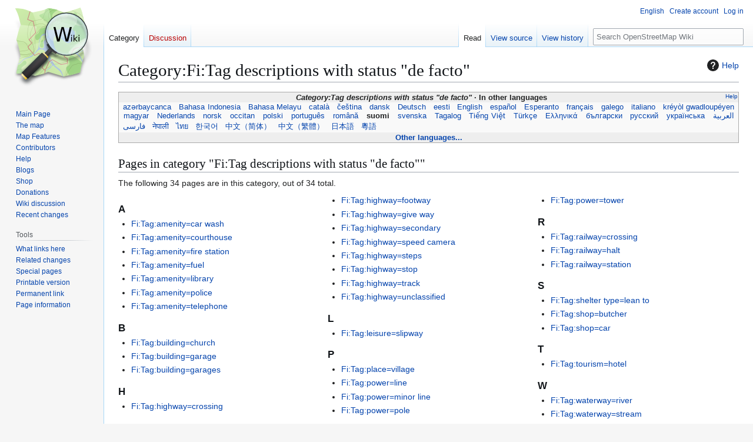

--- FILE ---
content_type: text/html; charset=UTF-8
request_url: https://wiki.openstreetmap.org/wiki/Category:Fi:Tag_descriptions_with_status_%22de_facto%22
body_size: 8147
content:
<!DOCTYPE html>
<html class="client-nojs" lang="en" dir="ltr">
<head>
<meta charset="UTF-8">
<title>Category:Fi:Tag descriptions with status "de facto" - OpenStreetMap Wiki</title>
<script>(function(){var className="client-js";var cookie=document.cookie.match(/(?:^|; )wikimwclientpreferences=([^;]+)/);if(cookie){cookie[1].split('%2C').forEach(function(pref){className=className.replace(new RegExp('(^| )'+pref.replace(/-clientpref-\w+$|[^\w-]+/g,'')+'-clientpref-\\w+( |$)'),'$1'+pref+'$2');});}document.documentElement.className=className;}());RLCONF={"wgBreakFrames":false,"wgSeparatorTransformTable":["",""],"wgDigitTransformTable":["",""],"wgDefaultDateFormat":"dmy","wgMonthNames":["","January","February","March","April","May","June","July","August","September","October","November","December"],"wgRequestId":"5cfd24c707f4af8d94184210","wgCanonicalNamespace":"Category","wgCanonicalSpecialPageName":false,"wgNamespaceNumber":14,"wgPageName":"Category:Fi:Tag_descriptions_with_status_\"de_facto\"","wgTitle":"Fi:Tag descriptions with status \"de facto\"","wgCurRevisionId":1429934,"wgRevisionId":1429934,"wgArticleId":161996,"wgIsArticle":true,"wgIsRedirect":false,"wgAction":"view","wgUserName":null,"wgUserGroups":["*"],"wgCategories":["Tag descriptions with status \"de facto\"/translations","Fi:Tag descriptions by status","Fi:Feature descriptions with status \"de facto\""],"wgPageViewLanguage":"en","wgPageContentLanguage":"en","wgPageContentModel":"wikitext","wgRelevantPageName":"Category:Fi:Tag_descriptions_with_status_\"de_facto\"","wgRelevantArticleId":161996,"wgIsProbablyEditable":false,"wgRelevantPageIsProbablyEditable":false,"wgRestrictionEdit":[],"wgRestrictionMove":[],"wgCiteReferencePreviewsActive":true,"wgMFDisplayWikibaseDescriptions":{"search":false,"watchlist":false,"tagline":false},"wgULSAcceptLanguageList":[],"wgVisualEditor":{"pageLanguageCode":"en","pageLanguageDir":"ltr","pageVariantFallbacks":"en"},"wgCheckUserClientHintsHeadersJsApi":["architecture","bitness","brands","fullVersionList","mobile","model","platform","platformVersion"],"wgULSPosition":"personal","wgULSisCompactLinksEnabled":true,"wgVector2022LanguageInHeader":false,"wgULSisLanguageSelectorEmpty":false,"wgEditSubmitButtonLabelPublish":false};
RLSTATE={"site.styles":"ready","user.styles":"ready","user":"ready","user.options":"loading","mediawiki.action.styles":"ready","mediawiki.helplink":"ready","skins.vector.styles.legacy":"ready","ext.OsmWikibase-all":"ready","ext.tmh.player.styles":"ready","codex-search-styles":"ready","ext.uls.pt":"ready","ext.visualEditor.desktopArticleTarget.noscript":"ready"};RLPAGEMODULES=["site","mediawiki.page.ready","skins.vector.legacy.js","ext.checkUser.clientHints","ext.gadget.taginfo","ext.gadget.dataitemlinks","ext.gadget.maps","ext.tmh.player","ext.uls.compactlinks","ext.uls.interface","ext.visualEditor.desktopArticleTarget.init","ext.visualEditor.targetLoader"];</script>
<script>(RLQ=window.RLQ||[]).push(function(){mw.loader.impl(function(){return["user.options@12s5i",function($,jQuery,require,module){mw.user.tokens.set({"patrolToken":"+\\","watchToken":"+\\","csrfToken":"+\\"});
}];});});</script>
<link rel="stylesheet" href="/w/load.php?lang=en&amp;modules=codex-search-styles%7Cext.OsmWikibase-all%7Cext.tmh.player.styles%7Cext.uls.pt%7Cext.visualEditor.desktopArticleTarget.noscript%7Cmediawiki.action.styles%7Cmediawiki.helplink%7Cskins.vector.styles.legacy&amp;only=styles&amp;skin=vector">
<script async="" src="/w/load.php?lang=en&amp;modules=startup&amp;only=scripts&amp;raw=1&amp;skin=vector"></script>
<meta name="ResourceLoaderDynamicStyles" content="">
<link rel="stylesheet" href="/w/load.php?lang=en&amp;modules=site.styles&amp;only=styles&amp;skin=vector">
<noscript><link rel="stylesheet" href="/w/load.php?lang=en&amp;modules=noscript&amp;only=styles&amp;skin=vector"></noscript>
<meta name="generator" content="MediaWiki 1.43.6">
<meta name="robots" content="max-image-preview:standard">
<meta name="format-detection" content="telephone=no">
<meta name="viewport" content="width=1120">
<link rel="search" type="application/opensearchdescription+xml" href="/w/rest.php/v1/search" title="OpenStreetMap Wiki (en)">
<link rel="EditURI" type="application/rsd+xml" href="//wiki.openstreetmap.org/w/api.php?action=rsd">
<link rel="license" href="/wiki/Wiki_content_license">
<link rel="alternate" type="application/atom+xml" title="OpenStreetMap Wiki Atom feed" href="/w/index.php?title=Special:RecentChanges&amp;feed=atom">
</head>
<body class="skin-vector-legacy mediawiki ltr sitedir-ltr mw-hide-empty-elt ns-14 ns-subject page-Category_Fi_Tag_descriptions_with_status_de_facto rootpage-Category_Fi_Tag_descriptions_with_status_de_facto skin-vector action-view"><div id="mw-page-base" class="noprint"></div>
<div id="mw-head-base" class="noprint"></div>
<div id="content" class="mw-body" role="main">
	<a id="top"></a>
	<div id="siteNotice"></div>
	<div class="mw-indicators">
	<div id="mw-indicator-mw-helplink" class="mw-indicator"><a href="https://www.mediawiki.org/wiki/Special:MyLanguage/Help:Categories" target="_blank" class="mw-helplink"><span class="mw-helplink-icon"></span>Help</a></div>
	</div>
	<h1 id="firstHeading" class="firstHeading mw-first-heading"><span class="mw-page-title-namespace">Category</span><span class="mw-page-title-separator">:</span><span class="mw-page-title-main">Fi:Tag descriptions with status "de facto"</span></h1>
	<div id="bodyContent" class="vector-body">
		<div id="siteSub" class="noprint">From OpenStreetMap Wiki</div>
		<div id="contentSub"><div id="mw-content-subtitle"></div></div>
		<div id="contentSub2"></div>
		
		<div id="jump-to-nav"></div>
		<a class="mw-jump-link" href="#mw-head">Jump to navigation</a>
		<a class="mw-jump-link" href="#searchInput">Jump to search</a>
		<div id="mw-content-text" class="mw-body-content"><div class="mw-content-ltr mw-parser-output" lang="en" dir="ltr"><style data-mw-deduplicate="TemplateStyles:r2846368">.mw-parser-output .LanguageBar{margin:0;background:#f9f9f9;border:none;padding:0.5em;font-size:95%;line-height:normal;text-align:justify}.mw-parser-output .LanguageBar-header{background:#eeeeee}.mw-parser-output .LanguageBar-footer{background:#eeeeee}@media screen{html.skin-theme-clientpref-night .mw-parser-output .LanguageBar{background-color:#090909}html.skin-theme-clientpref-night .mw-parser-output .LanguageBar-header{background-color:#333333}html.skin-theme-clientpref-night .mw-parser-output .LanguageBar-footer{background-color:#333333}}@media screen and (prefers-color-scheme:dark){html.skin-theme-clientpref-os .mw-parser-output .LanguageBar{background-color:#090909}html.skin-theme-clientpref-os .mw-parser-output .LanguageBar-header{background-color:#333333}html.skin-theme-clientpref-os .mw-parser-output .LanguageBar-footer{background-color:#333333}}</style><div class="languages noprint navigation-not-searchable" style="clear:both;font-size:95%;line-height:normal;margin:2px 0;border:1px solid #AAA" dir="ltr">
<div class="LanguageBar-header" style="padding:1px">
<div class="hlist" style="float:right;margin-left:.25em;font-weight:normal;font-size:x-small">
<ul><li><a href="/wiki/Wiki_Translation" title="Wiki Translation">Help</a></li></ul>
</div>
<div class="hlist" style="font-weight:bold;max-height:10000000px;text-align:center">
<ul><li><bdi style="font-style:italic">Category:Tag descriptions with status "de facto"</bdi></li>
<li>In other languages</li></ul>
</div>
</div>
<div id="Languages" class="LanguageBar" data-vector-language-button-label="$1 languages" style="max-height:10000000px;padding:0 .25em">
<div class="hlist hlist-with-seps"><li><span dir="auto" lang="af"><a href="/w/index.php?title=Category:Af:Tag_descriptions_with_status_%22de_facto%22&amp;action=edit&amp;redlink=1" class="new" title="Category:Af:Tag descriptions with status &quot;de facto&quot; (page does not exist)">&#160;Afrikaans&#160;</a></span></li>
<li><span dir="auto" lang="ast"><a href="/w/index.php?title=Category:Ast:Tag_descriptions_with_status_%22de_facto%22&amp;action=edit&amp;redlink=1" class="new" title="Category:Ast:Tag descriptions with status &quot;de facto&quot; (page does not exist)">&#160;asturianu&#160;</a></span></li>
<li><span dir="auto" lang="az"><a href="/wiki/Category:Az:Tag_descriptions_with_status_%22de_facto%22" title="Category:Az:Tag descriptions with status &quot;de facto&quot;">&#160;azərbaycanca&#160;</a></span></li>
<li><span dir="auto" lang="id"><a href="/wiki/Category:Id:Tag_descriptions_with_status_%22de_facto%22" title="Category:Id:Tag descriptions with status &quot;de facto&quot;">&#160;Bahasa Indonesia&#160;</a></span></li>
<li><span dir="auto" lang="ms"><a href="/wiki/Category:Ms:Tag_descriptions_with_status_%22de_facto%22" title="Category:Ms:Tag descriptions with status &quot;de facto&quot;">&#160;Bahasa Melayu&#160;</a></span></li>
<li><span dir="auto" lang="bs"><a href="/w/index.php?title=Category:Bs:Tag_descriptions_with_status_%22de_facto%22&amp;action=edit&amp;redlink=1" class="new" title="Category:Bs:Tag descriptions with status &quot;de facto&quot; (page does not exist)">&#160;bosanski&#160;</a></span></li>
<li><span dir="auto" lang="br"><a href="/w/index.php?title=Category:Br:Tag_descriptions_with_status_%22de_facto%22&amp;action=edit&amp;redlink=1" class="new" title="Category:Br:Tag descriptions with status &quot;de facto&quot; (page does not exist)">&#160;brezhoneg&#160;</a></span></li>
<li><span dir="auto" lang="ca"><a href="/wiki/Category:Ca:Tag_descriptions_with_status_%22de_facto%22" class="mw-redirect" title="Category:Ca:Tag descriptions with status &quot;de facto&quot;">&#160;català&#160;</a></span></li>
<li><span dir="auto" lang="cs"><a href="/wiki/Category:Cs:Tag_descriptions_with_status_%22de_facto%22" class="mw-redirect" title="Category:Cs:Tag descriptions with status &quot;de facto&quot;">&#160;čeština&#160;</a></span></li>
<li><span dir="auto" lang="cnr"><a href="/w/index.php?title=Category:Cnr:Tag_descriptions_with_status_%22de_facto%22&amp;action=edit&amp;redlink=1" class="new" title="Category:Cnr:Tag descriptions with status &quot;de facto&quot; (page does not exist)">&#160;Crnogorski&#160;</a></span></li>
<li><span dir="auto" lang="da"><a href="/wiki/Category:Da:Tag_descriptions_with_status_%22de_facto%22" title="Category:Da:Tag descriptions with status &quot;de facto&quot;">&#160;dansk&#160;</a></span></li>
<li><span dir="auto" lang="de"><a href="/wiki/Category:DE:Tag_descriptions_with_status_%22de_facto%22" class="mw-redirect" title="Category:DE:Tag descriptions with status &quot;de facto&quot;">&#160;Deutsch&#160;</a></span></li>
<li><span dir="auto" lang="et"><a href="/wiki/Category:Et:Tag_descriptions_with_status_%22de_facto%22" title="Category:Et:Tag descriptions with status &quot;de facto&quot;">&#160;eesti&#160;</a></span></li>
<li><span dir="auto" lang="en"><a href="/wiki/Category:Tag_descriptions_with_status_%22de_facto%22" title="Category:Tag descriptions with status &quot;de facto&quot;">&#160;English&#160;</a></span></li>
<li><span dir="auto" lang="es"><a href="/wiki/Category:ES:Tag_descriptions_with_status_%22de_facto%22" class="mw-redirect" title="Category:ES:Tag descriptions with status &quot;de facto&quot;">&#160;español&#160;</a></span></li>
<li><span dir="auto" lang="eo"><a href="/wiki/Category:Eo:Tag_descriptions_with_status_%22de_facto%22" title="Category:Eo:Tag descriptions with status &quot;de facto&quot;">&#160;Esperanto&#160;</a></span></li>
<li><span dir="auto" lang="eu"><a href="/w/index.php?title=Category:Eu:Tag_descriptions_with_status_%22de_facto%22&amp;action=edit&amp;redlink=1" class="new" title="Category:Eu:Tag descriptions with status &quot;de facto&quot; (page does not exist)">&#160;euskara&#160;</a></span></li>
<li><span dir="auto" lang="fr"><a href="/wiki/Category:FR:Tag_descriptions_with_status_%22de_facto%22" class="mw-redirect" title="Category:FR:Tag descriptions with status &quot;de facto&quot;">&#160;français&#160;</a></span></li>
<li><span dir="auto" lang="fy"><a href="/w/index.php?title=Category:Fy:Tag_descriptions_with_status_%22de_facto%22&amp;action=edit&amp;redlink=1" class="new" title="Category:Fy:Tag descriptions with status &quot;de facto&quot; (page does not exist)">&#160;Frysk&#160;</a></span></li>
<li><span dir="auto" lang="gd"><a href="/w/index.php?title=Category:Gd:Tag_descriptions_with_status_%22de_facto%22&amp;action=edit&amp;redlink=1" class="new" title="Category:Gd:Tag descriptions with status &quot;de facto&quot; (page does not exist)">&#160;Gàidhlig&#160;</a></span></li>
<li><span dir="auto" lang="gl"><a href="/wiki/Category:Gl:Tag_descriptions_with_status_%22de_facto%22" title="Category:Gl:Tag descriptions with status &quot;de facto&quot;">&#160;galego&#160;</a></span></li>
<li><span dir="auto" lang="hr"><a href="/w/index.php?title=Category:Hr:Tag_descriptions_with_status_%22de_facto%22&amp;action=edit&amp;redlink=1" class="new" title="Category:Hr:Tag descriptions with status &quot;de facto&quot; (page does not exist)">&#160;hrvatski&#160;</a></span></li>
<li><span dir="auto" lang="io"><a href="/w/index.php?title=Category:Io:Tag_descriptions_with_status_%22de_facto%22&amp;action=edit&amp;redlink=1" class="new" title="Category:Io:Tag descriptions with status &quot;de facto&quot; (page does not exist)">&#160;Ido&#160;</a></span></li>
<li><span dir="auto" lang="ia"><a href="/w/index.php?title=Category:Ia:Tag_descriptions_with_status_%22de_facto%22&amp;action=edit&amp;redlink=1" class="new" title="Category:Ia:Tag descriptions with status &quot;de facto&quot; (page does not exist)">&#160;interlingua&#160;</a></span></li>
<li><span dir="auto" lang="is"><a href="/w/index.php?title=Category:Is:Tag_descriptions_with_status_%22de_facto%22&amp;action=edit&amp;redlink=1" class="new" title="Category:Is:Tag descriptions with status &quot;de facto&quot; (page does not exist)">&#160;íslenska&#160;</a></span></li>
<li><span dir="auto" lang="it"><a href="/wiki/Category:IT:Tag_descriptions_with_status_%22de_facto%22" title="Category:IT:Tag descriptions with status &quot;de facto&quot;">&#160;italiano&#160;</a></span></li>
<li><span dir="auto" lang="ht"><a href="/w/index.php?title=Category:Ht:Tag_descriptions_with_status_%22de_facto%22&amp;action=edit&amp;redlink=1" class="new" title="Category:Ht:Tag descriptions with status &quot;de facto&quot; (page does not exist)">&#160;Kreyòl ayisyen&#160;</a></span></li>
<li><span dir="auto" lang="gcf"><a href="/wiki/Category:Gcf:Tag_descriptions_with_status_%22de_facto%22" title="Category:Gcf:Tag descriptions with status &quot;de facto&quot;">&#160;kréyòl gwadloupéyen&#160;</a></span></li>
<li><span dir="auto" lang="ku"><a href="/w/index.php?title=Category:Ku:Tag_descriptions_with_status_%22de_facto%22&amp;action=edit&amp;redlink=1" class="new" title="Category:Ku:Tag descriptions with status &quot;de facto&quot; (page does not exist)">&#160;kurdî&#160;</a></span></li>
<li><span dir="auto" lang="lv"><a href="/w/index.php?title=Category:Lv:Tag_descriptions_with_status_%22de_facto%22&amp;action=edit&amp;redlink=1" class="new" title="Category:Lv:Tag descriptions with status &quot;de facto&quot; (page does not exist)">&#160;latviešu&#160;</a></span></li>
<li><span dir="auto" lang="lb"><a href="/w/index.php?title=Category:Lb:Tag_descriptions_with_status_%22de_facto%22&amp;action=edit&amp;redlink=1" class="new" title="Category:Lb:Tag descriptions with status &quot;de facto&quot; (page does not exist)">&#160;Lëtzebuergesch&#160;</a></span></li>
<li><span dir="auto" lang="lt"><a href="/w/index.php?title=Category:Lt:Tag_descriptions_with_status_%22de_facto%22&amp;action=edit&amp;redlink=1" class="new" title="Category:Lt:Tag descriptions with status &quot;de facto&quot; (page does not exist)">&#160;lietuvių&#160;</a></span></li>
<li><span dir="auto" lang="hu"><a href="/wiki/Category:Hu:Tag_descriptions_with_status_%22de_facto%22" title="Category:Hu:Tag descriptions with status &quot;de facto&quot;">&#160;magyar&#160;</a></span></li>
<li><span dir="auto" lang="nl"><a href="/wiki/Category:NL:Tag_descriptions_with_status_%22de_facto%22" title="Category:NL:Tag descriptions with status &quot;de facto&quot;">&#160;Nederlands&#160;</a></span></li>
<li><span dir="auto" lang="no"><a href="/wiki/Category:No:Tag_descriptions_with_status_%22de_facto%22" title="Category:No:Tag descriptions with status &quot;de facto&quot;">&#160;norsk&#160;</a></span></li>
<li><span dir="auto" lang="nn"><a href="/w/index.php?title=Category:Nn:Tag_descriptions_with_status_%22de_facto%22&amp;action=edit&amp;redlink=1" class="new" title="Category:Nn:Tag descriptions with status &quot;de facto&quot; (page does not exist)">&#160;norsk nynorsk&#160;</a></span></li>
<li><span dir="auto" lang="oc"><a href="/wiki/Category:Oc:Tag_descriptions_with_status_%22de_facto%22" title="Category:Oc:Tag descriptions with status &quot;de facto&quot;">&#160;occitan&#160;</a></span></li>
<li><span dir="auto" lang="pl"><a href="/wiki/Category:Pl:Tag_descriptions_with_status_%22de_facto%22" class="mw-redirect" title="Category:Pl:Tag descriptions with status &quot;de facto&quot;">&#160;polski&#160;</a></span></li>
<li><span dir="auto" lang="pt"><a href="/wiki/Category:Pt:Tag_descriptions_with_status_%22de_facto%22" title="Category:Pt:Tag descriptions with status &quot;de facto&quot;">&#160;português&#160;</a></span></li>
<li><span dir="auto" lang="ro"><a href="/wiki/Category:Ro:Tag_descriptions_with_status_%22de_facto%22" title="Category:Ro:Tag descriptions with status &quot;de facto&quot;">&#160;română&#160;</a></span></li>
<li><span dir="auto" lang="sc"><a href="/w/index.php?title=Category:Sc:Tag_descriptions_with_status_%22de_facto%22&amp;action=edit&amp;redlink=1" class="new" title="Category:Sc:Tag descriptions with status &quot;de facto&quot; (page does not exist)">&#160;sardu&#160;</a></span></li>
<li><span dir="auto" lang="sq"><a href="/w/index.php?title=Category:Sq:Tag_descriptions_with_status_%22de_facto%22&amp;action=edit&amp;redlink=1" class="new" title="Category:Sq:Tag descriptions with status &quot;de facto&quot; (page does not exist)">&#160;shqip&#160;</a></span></li>
<li><span dir="auto" lang="sk"><a href="/w/index.php?title=Category:Sk:Tag_descriptions_with_status_%22de_facto%22&amp;action=edit&amp;redlink=1" class="new" title="Category:Sk:Tag descriptions with status &quot;de facto&quot; (page does not exist)">&#160;slovenčina&#160;</a></span></li>
<li><span dir="auto" lang="sl"><a href="/w/index.php?title=Category:Sl:Tag_descriptions_with_status_%22de_facto%22&amp;action=edit&amp;redlink=1" class="new" title="Category:Sl:Tag descriptions with status &quot;de facto&quot; (page does not exist)">&#160;slovenščina&#160;</a></span></li>
<li><span dir="auto" lang="sr-latn"><a href="/w/index.php?title=Category:Sr-latn:Tag_descriptions_with_status_%22de_facto%22&amp;action=edit&amp;redlink=1" class="new" title="Category:Sr-latn:Tag descriptions with status &quot;de facto&quot; (page does not exist)">&#160;srpski (latinica)&#160;</a></span></li>
<li><span dir="auto" lang="fi"><a class="mw-selflink selflink">&#160;suomi&#160;</a></span></li>
<li><span dir="auto" lang="sv"><a href="/wiki/Category:Sv:Tag_descriptions_with_status_%22de_facto%22" title="Category:Sv:Tag descriptions with status &quot;de facto&quot;">&#160;svenska&#160;</a></span></li>
<li><span dir="auto" lang="tl"><a href="/wiki/Category:Tl:Tag_descriptions_with_status_%22de_facto%22" title="Category:Tl:Tag descriptions with status &quot;de facto&quot;">&#160;Tagalog&#160;</a></span></li>
<li><span dir="auto" lang="vi"><a href="/wiki/Category:Vi:Tag_descriptions_with_status_%22de_facto%22" title="Category:Vi:Tag descriptions with status &quot;de facto&quot;">&#160;Tiếng Việt&#160;</a></span></li>
<li><span dir="auto" lang="tr"><a href="/wiki/Category:Tr:Tag_descriptions_with_status_%22de_facto%22" title="Category:Tr:Tag descriptions with status &quot;de facto&quot;">&#160;Türkçe&#160;</a></span></li>
<li><span dir="auto" lang="diq"><a href="/w/index.php?title=Category:Diq:Tag_descriptions_with_status_%22de_facto%22&amp;action=edit&amp;redlink=1" class="new" title="Category:Diq:Tag descriptions with status &quot;de facto&quot; (page does not exist)">&#160;Zazaki&#160;</a></span></li>
<li><span dir="auto" lang="el"><a href="/wiki/Category:El:Tag_descriptions_with_status_%22de_facto%22" class="mw-redirect" title="Category:El:Tag descriptions with status &quot;de facto&quot;">&#160;Ελληνικά&#160;</a></span></li>
<li><span dir="auto" lang="be"><a href="/w/index.php?title=Category:Be:Tag_descriptions_with_status_%22de_facto%22&amp;action=edit&amp;redlink=1" class="new" title="Category:Be:Tag descriptions with status &quot;de facto&quot; (page does not exist)">&#160;беларуская&#160;</a></span></li>
<li><span dir="auto" lang="bg"><a href="/wiki/Category:Bg:Tag_descriptions_with_status_%22de_facto%22" title="Category:Bg:Tag descriptions with status &quot;de facto&quot;">&#160;български&#160;</a></span></li>
<li><span dir="auto" lang="mk"><a href="/w/index.php?title=Category:Mk:Tag_descriptions_with_status_%22de_facto%22&amp;action=edit&amp;redlink=1" class="new" title="Category:Mk:Tag descriptions with status &quot;de facto&quot; (page does not exist)">&#160;македонски&#160;</a></span></li>
<li><span dir="auto" lang="mn"><a href="/w/index.php?title=Category:Mn:Tag_descriptions_with_status_%22de_facto%22&amp;action=edit&amp;redlink=1" class="new" title="Category:Mn:Tag descriptions with status &quot;de facto&quot; (page does not exist)">&#160;монгол&#160;</a></span></li>
<li><span dir="auto" lang="ru"><a href="/wiki/Category:RU:Tag_descriptions_with_status_%22de_facto%22" class="mw-redirect" title="Category:RU:Tag descriptions with status &quot;de facto&quot;">&#160;русский&#160;</a></span></li>
<li><span dir="auto" lang="sr"><a href="/w/index.php?title=Category:Sr:Tag_descriptions_with_status_%22de_facto%22&amp;action=edit&amp;redlink=1" class="new" title="Category:Sr:Tag descriptions with status &quot;de facto&quot; (page does not exist)">&#160;српски / srpski&#160;</a></span></li>
<li><span dir="auto" lang="uk"><a href="/wiki/Category:Uk:Tag_descriptions_with_status_%22de_facto%22" title="Category:Uk:Tag descriptions with status &quot;de facto&quot;">&#160;українська&#160;</a></span></li>
<li><span dir="auto" lang="hy"><a href="/w/index.php?title=Category:Hy:Tag_descriptions_with_status_%22de_facto%22&amp;action=edit&amp;redlink=1" class="new" title="Category:Hy:Tag descriptions with status &quot;de facto&quot; (page does not exist)">&#160;հայերեն&#160;</a></span></li>
<li><span dir="auto" lang="he"><a href="/w/index.php?title=Category:He:Tag_descriptions_with_status_%22de_facto%22&amp;action=edit&amp;redlink=1" class="new" title="Category:He:Tag descriptions with status &quot;de facto&quot; (page does not exist)">&#160;עברית&#160;</a></span></li>
<li><span dir="auto" lang="ar"><a href="/wiki/Category:Ar:Tag_descriptions_with_status_%22de_facto%22" title="Category:Ar:Tag descriptions with status &quot;de facto&quot;">&#160;العربية&#160;</a></span></li>
<li><span dir="auto" lang="skr"><a href="/w/index.php?title=Category:Skr:Tag_descriptions_with_status_%22de_facto%22&amp;action=edit&amp;redlink=1" class="new" title="Category:Skr:Tag descriptions with status &quot;de facto&quot; (page does not exist)">&#160;سرائیکی&#160;</a></span></li>
<li><span dir="auto" lang="fa"><a href="/wiki/Category:Fa:Tag_descriptions_with_status_%22de_facto%22" title="Category:Fa:Tag descriptions with status &quot;de facto&quot;">&#160;فارسی&#160;</a></span></li>
<li><span dir="auto" lang="pnb"><a href="/w/index.php?title=Category:Pnb:Tag_descriptions_with_status_%22de_facto%22&amp;action=edit&amp;redlink=1" class="new" title="Category:Pnb:Tag descriptions with status &quot;de facto&quot; (page does not exist)">&#160;پنجابی&#160;</a></span></li>
<li><span dir="auto" lang="ps"><a href="/w/index.php?title=Category:Ps:Tag_descriptions_with_status_%22de_facto%22&amp;action=edit&amp;redlink=1" class="new" title="Category:Ps:Tag descriptions with status &quot;de facto&quot; (page does not exist)">&#160;پښتو&#160;</a></span></li>
<li><span dir="auto" lang="ne"><a href="/wiki/Category:Ne:Tag_descriptions_with_status_%22de_facto%22" title="Category:Ne:Tag descriptions with status &quot;de facto&quot;">&#160;नेपाली&#160;</a></span></li>
<li><span dir="auto" lang="mr"><a href="/w/index.php?title=Category:Mr:Tag_descriptions_with_status_%22de_facto%22&amp;action=edit&amp;redlink=1" class="new" title="Category:Mr:Tag descriptions with status &quot;de facto&quot; (page does not exist)">&#160;मराठी&#160;</a></span></li>
<li><span dir="auto" lang="hi"><a href="/w/index.php?title=Category:Hi:Tag_descriptions_with_status_%22de_facto%22&amp;action=edit&amp;redlink=1" class="new" title="Category:Hi:Tag descriptions with status &quot;de facto&quot; (page does not exist)">&#160;हिन्दी&#160;</a></span></li>
<li><span dir="auto" lang="bn"><a href="/w/index.php?title=Category:Bn:Tag_descriptions_with_status_%22de_facto%22&amp;action=edit&amp;redlink=1" class="new" title="Category:Bn:Tag descriptions with status &quot;de facto&quot; (page does not exist)">&#160;বাংলা&#160;</a></span></li>
<li><span dir="auto" lang="pa"><a href="/w/index.php?title=Category:Pa:Tag_descriptions_with_status_%22de_facto%22&amp;action=edit&amp;redlink=1" class="new" title="Category:Pa:Tag descriptions with status &quot;de facto&quot; (page does not exist)">&#160;ਪੰਜਾਬੀ&#160;</a></span></li>
<li><span dir="auto" lang="ta"><a href="/w/index.php?title=Category:Ta:Tag_descriptions_with_status_%22de_facto%22&amp;action=edit&amp;redlink=1" class="new" title="Category:Ta:Tag descriptions with status &quot;de facto&quot; (page does not exist)">&#160;தமிழ்&#160;</a></span></li>
<li><span dir="auto" lang="ml"><a href="/w/index.php?title=Category:Ml:Tag_descriptions_with_status_%22de_facto%22&amp;action=edit&amp;redlink=1" class="new" title="Category:Ml:Tag descriptions with status &quot;de facto&quot; (page does not exist)">&#160;മലയാളം&#160;</a></span></li>
<li><span dir="auto" lang="si"><a href="/w/index.php?title=Category:Si:Tag_descriptions_with_status_%22de_facto%22&amp;action=edit&amp;redlink=1" class="new" title="Category:Si:Tag descriptions with status &quot;de facto&quot; (page does not exist)">&#160;සිංහල&#160;</a></span></li>
<li><span dir="auto" lang="th"><a href="/wiki/Category:Th:Tag_descriptions_with_status_%22de_facto%22" title="Category:Th:Tag descriptions with status &quot;de facto&quot;">&#160;ไทย&#160;</a></span></li>
<li><span dir="auto" lang="my"><a href="/w/index.php?title=Category:My:Tag_descriptions_with_status_%22de_facto%22&amp;action=edit&amp;redlink=1" class="new" title="Category:My:Tag descriptions with status &quot;de facto&quot; (page does not exist)">&#160;မြန်မာဘာသာ&#160;</a></span></li>
<li><span dir="auto" lang="ko"><a href="/wiki/Category:Ko:Tag_descriptions_with_status_%22de_facto%22" class="mw-redirect" title="Category:Ko:Tag descriptions with status &quot;de facto&quot;">&#160;한국어&#160;</a></span></li>
<li><span dir="auto" lang="ka"><a href="/w/index.php?title=Category:Ka:Tag_descriptions_with_status_%22de_facto%22&amp;action=edit&amp;redlink=1" class="new" title="Category:Ka:Tag descriptions with status &quot;de facto&quot; (page does not exist)">&#160;ქართული&#160;</a></span></li>
<li><span dir="auto" lang="tzm"><a href="/w/index.php?title=Category:Tzm:Tag_descriptions_with_status_%22de_facto%22&amp;action=edit&amp;redlink=1" class="new" title="Category:Tzm:Tag descriptions with status &quot;de facto&quot; (page does not exist)">&#160;ⵜⴰⵎⴰⵣⵉⵖⵜ&#160;</a></span></li>
<li><span dir="auto" lang="zh-hans"><a href="/wiki/Category:Zh-hans:Tag_descriptions_with_status_%22de_facto%22" title="Category:Zh-hans:Tag descriptions with status &quot;de facto&quot;">&#160;中文（简体）&#160;</a></span></li>
<li><span dir="auto" lang="zh-hant"><a href="/wiki/Category:Zh-hant:Tag_descriptions_with_status_%22de_facto%22" title="Category:Zh-hant:Tag descriptions with status &quot;de facto&quot;">&#160;中文（繁體）&#160;</a></span></li>
<li><span dir="auto" lang="ja"><a href="/wiki/Category:JA:Tag_descriptions_with_status_%22de_facto%22" class="mw-redirect" title="Category:JA:Tag descriptions with status &quot;de facto&quot;">&#160;日本語&#160;</a></span></li>
<li><span dir="auto" lang="yue"><a href="/wiki/Category:Yue:Tag_descriptions_with_status_%22de_facto%22" title="Category:Yue:Tag descriptions with status &quot;de facto&quot;">&#160;粵語&#160;</a></span></li></div>
</div>
<div class="nomobile LanguageBar-footer" style="padding:1px">
<div id="ExpandLanguages" class="hlist" style="font-weight:bold;max-height:10000000px;text-align:center">
<ul><li><a href="#top">Other languages...</a></li></ul>
</div>
</div>
</div>
<!-- 
NewPP limit report
Cached time: 20260121023343
Cache expiry: 86400
Reduced expiry: false
Complications: []
CPU time usage: 0.062 seconds
Real time usage: 0.108 seconds
Preprocessor visited node count: 122/1000000
Post‐expand include size: 21915/2097152 bytes
Template argument size: 96/2097152 bytes
Highest expansion depth: 4/100
Expensive parser function count: 15/500
Unstrip recursion depth: 0/20
Unstrip post‐expand size: 969/5000000 bytes
Lua time usage: 0.030/15 seconds
Lua virtual size: 6172672/52428800 bytes
Lua estimated memory usage: 0 bytes
Number of Wikibase entities loaded: 0/250
-->
<!--
Transclusion expansion time report (%,ms,calls,template)
100.00%   82.917      1 Template:Languages
100.00%   82.917      1 -total
-->

<!-- Saved in parser cache with key wiki:pcache:idhash:161996-0!canonical and timestamp 20260121023343 and revision id 1429934. Rendering was triggered because: page-view
 -->
</div><div class="mw-category-generated" lang="en" dir="ltr"><div id="mw-pages">
<h2>Pages in category "Fi:Tag descriptions with status "de facto""</h2>
<p>The following 34 pages are in this category, out of 34 total.
</p><div lang="en" dir="ltr" class="mw-content-ltr"><div class="mw-category mw-category-columns"><div class="mw-category-group"><h3>A</h3>
<ul><li><a href="/wiki/Fi:Tag:amenity%3Dcar_wash" title="Fi:Tag:amenity=car wash">Fi:Tag:amenity=car wash</a></li>
<li><a href="/wiki/Fi:Tag:amenity%3Dcourthouse" title="Fi:Tag:amenity=courthouse">Fi:Tag:amenity=courthouse</a></li>
<li><a href="/wiki/Fi:Tag:amenity%3Dfire_station" title="Fi:Tag:amenity=fire station">Fi:Tag:amenity=fire station</a></li>
<li><a href="/wiki/Fi:Tag:amenity%3Dfuel" title="Fi:Tag:amenity=fuel">Fi:Tag:amenity=fuel</a></li>
<li><a href="/wiki/Fi:Tag:amenity%3Dlibrary" title="Fi:Tag:amenity=library">Fi:Tag:amenity=library</a></li>
<li><a href="/wiki/Fi:Tag:amenity%3Dpolice" title="Fi:Tag:amenity=police">Fi:Tag:amenity=police</a></li>
<li><a href="/wiki/Fi:Tag:amenity%3Dtelephone" title="Fi:Tag:amenity=telephone">Fi:Tag:amenity=telephone</a></li></ul></div><div class="mw-category-group"><h3>B</h3>
<ul><li><a href="/wiki/Fi:Tag:building%3Dchurch" title="Fi:Tag:building=church">Fi:Tag:building=church</a></li>
<li><a href="/wiki/Fi:Tag:building%3Dgarage" title="Fi:Tag:building=garage">Fi:Tag:building=garage</a></li>
<li><a href="/wiki/Fi:Tag:building%3Dgarages" title="Fi:Tag:building=garages">Fi:Tag:building=garages</a></li></ul></div><div class="mw-category-group"><h3>H</h3>
<ul><li><a href="/wiki/Fi:Tag:highway%3Dcrossing" title="Fi:Tag:highway=crossing">Fi:Tag:highway=crossing</a></li>
<li><a href="/wiki/Fi:Tag:highway%3Dfootway" title="Fi:Tag:highway=footway">Fi:Tag:highway=footway</a></li>
<li><a href="/wiki/Fi:Tag:highway%3Dgive_way" title="Fi:Tag:highway=give way">Fi:Tag:highway=give way</a></li>
<li><a href="/wiki/Fi:Tag:highway%3Dsecondary" title="Fi:Tag:highway=secondary">Fi:Tag:highway=secondary</a></li>
<li><a href="/wiki/Fi:Tag:highway%3Dspeed_camera" title="Fi:Tag:highway=speed camera">Fi:Tag:highway=speed camera</a></li>
<li><a href="/wiki/Fi:Tag:highway%3Dsteps" title="Fi:Tag:highway=steps">Fi:Tag:highway=steps</a></li>
<li><a href="/wiki/Fi:Tag:highway%3Dstop" title="Fi:Tag:highway=stop">Fi:Tag:highway=stop</a></li>
<li><a href="/wiki/Fi:Tag:highway%3Dtrack" title="Fi:Tag:highway=track">Fi:Tag:highway=track</a></li>
<li><a href="/wiki/Fi:Tag:highway%3Dunclassified" title="Fi:Tag:highway=unclassified">Fi:Tag:highway=unclassified</a></li></ul></div><div class="mw-category-group"><h3>L</h3>
<ul><li><a href="/wiki/Fi:Tag:leisure%3Dslipway" title="Fi:Tag:leisure=slipway">Fi:Tag:leisure=slipway</a></li></ul></div><div class="mw-category-group"><h3>P</h3>
<ul><li><a href="/wiki/Fi:Tag:place%3Dvillage" title="Fi:Tag:place=village">Fi:Tag:place=village</a></li>
<li><a href="/wiki/Fi:Tag:power%3Dline" title="Fi:Tag:power=line">Fi:Tag:power=line</a></li>
<li><a href="/wiki/Fi:Tag:power%3Dminor_line" title="Fi:Tag:power=minor line">Fi:Tag:power=minor line</a></li>
<li><a href="/wiki/Fi:Tag:power%3Dpole" title="Fi:Tag:power=pole">Fi:Tag:power=pole</a></li>
<li><a href="/wiki/Fi:Tag:power%3Dtower" title="Fi:Tag:power=tower">Fi:Tag:power=tower</a></li></ul></div><div class="mw-category-group"><h3>R</h3>
<ul><li><a href="/wiki/Fi:Tag:railway%3Dcrossing" title="Fi:Tag:railway=crossing">Fi:Tag:railway=crossing</a></li>
<li><a href="/wiki/Fi:Tag:railway%3Dhalt" title="Fi:Tag:railway=halt">Fi:Tag:railway=halt</a></li>
<li><a href="/wiki/Fi:Tag:railway%3Dstation" title="Fi:Tag:railway=station">Fi:Tag:railway=station</a></li></ul></div><div class="mw-category-group"><h3>S</h3>
<ul><li><a href="/wiki/Fi:Tag:shelter_type%3Dlean_to" title="Fi:Tag:shelter type=lean to">Fi:Tag:shelter type=lean to</a></li>
<li><a href="/wiki/Fi:Tag:shop%3Dbutcher" title="Fi:Tag:shop=butcher">Fi:Tag:shop=butcher</a></li>
<li><a href="/wiki/Fi:Tag:shop%3Dcar" title="Fi:Tag:shop=car">Fi:Tag:shop=car</a></li></ul></div><div class="mw-category-group"><h3>T</h3>
<ul><li><a href="/wiki/Fi:Tag:tourism%3Dhotel" title="Fi:Tag:tourism=hotel">Fi:Tag:tourism=hotel</a></li></ul></div><div class="mw-category-group"><h3>W</h3>
<ul><li><a href="/wiki/Fi:Tag:waterway%3Driver" title="Fi:Tag:waterway=river">Fi:Tag:waterway=river</a></li>
<li><a href="/wiki/Fi:Tag:waterway%3Dstream" title="Fi:Tag:waterway=stream">Fi:Tag:waterway=stream</a></li></ul></div></div></div>
</div></div>
<div class="printfooter" data-nosnippet="">Retrieved from "<a dir="ltr" href="https://wiki.openstreetmap.org/w/index.php?title=Category:Fi:Tag_descriptions_with_status_%22de_facto%22&amp;oldid=1429934">https://wiki.openstreetmap.org/w/index.php?title=Category:Fi:Tag_descriptions_with_status_%22de_facto%22&amp;oldid=1429934</a>"</div></div>
		<div id="catlinks" class="catlinks" data-mw="interface"><div id="mw-normal-catlinks" class="mw-normal-catlinks"><a href="/wiki/Special:Categories" title="Special:Categories">Categories</a>: <ul><li><a href="/wiki/Category:Tag_descriptions_with_status_%22de_facto%22/translations" title="Category:Tag descriptions with status &quot;de facto&quot;/translations">Tag descriptions with status &quot;de facto&quot;/translations</a></li><li><a href="/wiki/Category:Fi:Tag_descriptions_by_status" title="Category:Fi:Tag descriptions by status">Fi:Tag descriptions by status</a></li><li><a href="/wiki/Category:Fi:Feature_descriptions_with_status_%22de_facto%22" title="Category:Fi:Feature descriptions with status &quot;de facto&quot;">Fi:Feature descriptions with status &quot;de facto&quot;</a></li></ul></div></div>
	</div>
</div>

<div id="mw-navigation">
	<h2>Navigation menu</h2>
	<div id="mw-head">
		
<nav id="p-personal" class="mw-portlet mw-portlet-personal vector-user-menu-legacy vector-menu" aria-labelledby="p-personal-label"  >
	<h3
		id="p-personal-label"
		
		class="vector-menu-heading "
	>
		<span class="vector-menu-heading-label">Personal tools</span>
	</h3>
	<div class="vector-menu-content">
		
		<ul class="vector-menu-content-list">
			
			<li id="pt-uls" class="mw-list-item active"><a class="uls-trigger" href="#"><span>English</span></a></li><li id="pt-createaccount" class="mw-list-item"><a href="/w/index.php?title=Special:CreateAccount&amp;returnto=Category%3AFi%3ATag+descriptions+with+status+%22de+facto%22" title="You are encouraged to create an account and log in; however, it is not mandatory"><span>Create account</span></a></li><li id="pt-login" class="mw-list-item"><a href="/w/index.php?title=Special:UserLogin&amp;returnto=Category%3AFi%3ATag+descriptions+with+status+%22de+facto%22" title="You are encouraged to log in; however, it is not mandatory [o]" accesskey="o"><span>Log in</span></a></li>
		</ul>
		
	</div>
</nav>

		<div id="left-navigation">
			
<nav id="p-namespaces" class="mw-portlet mw-portlet-namespaces vector-menu-tabs vector-menu-tabs-legacy vector-menu" aria-labelledby="p-namespaces-label"  >
	<h3
		id="p-namespaces-label"
		
		class="vector-menu-heading "
	>
		<span class="vector-menu-heading-label">Namespaces</span>
	</h3>
	<div class="vector-menu-content">
		
		<ul class="vector-menu-content-list">
			
			<li id="ca-nstab-category" class="selected mw-list-item"><a href="/wiki/Category:Fi:Tag_descriptions_with_status_%22de_facto%22" title="View the category page [c]" accesskey="c"><span>Category</span></a></li><li id="ca-talk" class="new mw-list-item"><a href="/w/index.php?title=Category_talk:Fi:Tag_descriptions_with_status_%22de_facto%22&amp;action=edit&amp;redlink=1" rel="discussion" class="new" title="Discussion about the content page (page does not exist) [t]" accesskey="t"><span>Discussion</span></a></li>
		</ul>
		
	</div>
</nav>

			
<nav id="p-variants" class="mw-portlet mw-portlet-variants emptyPortlet vector-menu-dropdown vector-menu" aria-labelledby="p-variants-label"  >
	<input type="checkbox"
		id="p-variants-checkbox"
		role="button"
		aria-haspopup="true"
		data-event-name="ui.dropdown-p-variants"
		class="vector-menu-checkbox"
		aria-labelledby="p-variants-label"
	>
	<label
		id="p-variants-label"
		
		class="vector-menu-heading "
	>
		<span class="vector-menu-heading-label">English</span>
	</label>
	<div class="vector-menu-content">
		
		<ul class="vector-menu-content-list">
			
			
		</ul>
		
	</div>
</nav>

		</div>
		<div id="right-navigation">
			
<nav id="p-views" class="mw-portlet mw-portlet-views vector-menu-tabs vector-menu-tabs-legacy vector-menu" aria-labelledby="p-views-label"  >
	<h3
		id="p-views-label"
		
		class="vector-menu-heading "
	>
		<span class="vector-menu-heading-label">Views</span>
	</h3>
	<div class="vector-menu-content">
		
		<ul class="vector-menu-content-list">
			
			<li id="ca-view" class="selected mw-list-item"><a href="/wiki/Category:Fi:Tag_descriptions_with_status_%22de_facto%22"><span>Read</span></a></li><li id="ca-viewsource" class="mw-list-item"><a href="/w/index.php?title=Category:Fi:Tag_descriptions_with_status_%22de_facto%22&amp;action=edit" title="This page is protected.&#10;You can view its source [e]" accesskey="e"><span>View source</span></a></li><li id="ca-history" class="mw-list-item"><a href="/w/index.php?title=Category:Fi:Tag_descriptions_with_status_%22de_facto%22&amp;action=history" title="Past revisions of this page [h]" accesskey="h"><span>View history</span></a></li>
		</ul>
		
	</div>
</nav>

			
<nav id="p-cactions" class="mw-portlet mw-portlet-cactions emptyPortlet vector-menu-dropdown vector-menu" aria-labelledby="p-cactions-label"  title="More options" >
	<input type="checkbox"
		id="p-cactions-checkbox"
		role="button"
		aria-haspopup="true"
		data-event-name="ui.dropdown-p-cactions"
		class="vector-menu-checkbox"
		aria-labelledby="p-cactions-label"
	>
	<label
		id="p-cactions-label"
		
		class="vector-menu-heading "
	>
		<span class="vector-menu-heading-label">More</span>
	</label>
	<div class="vector-menu-content">
		
		<ul class="vector-menu-content-list">
			
			
		</ul>
		
	</div>
</nav>

			
<div id="p-search" role="search" class="vector-search-box-vue  vector-search-box-show-thumbnail vector-search-box-auto-expand-width vector-search-box">
	<h3 >Search</h3>
	<form action="/w/index.php" id="searchform" class="vector-search-box-form">
		<div id="simpleSearch"
			class="vector-search-box-inner"
			 data-search-loc="header-navigation">
			<input class="vector-search-box-input"
				 type="search" name="search" placeholder="Search OpenStreetMap Wiki" aria-label="Search OpenStreetMap Wiki" autocapitalize="sentences" title="Search OpenStreetMap Wiki [f]" accesskey="f" id="searchInput"
			>
			<input type="hidden" name="title" value="Special:Search">
			<input id="mw-searchButton"
				 class="searchButton mw-fallbackSearchButton" type="submit" name="fulltext" title="Search the pages for this text" value="Search">
			<input id="searchButton"
				 class="searchButton" type="submit" name="go" title="Go to a page with this exact name if it exists" value="Go">
		</div>
	</form>
</div>

		</div>
	</div>
	
<div id="mw-panel" class="vector-legacy-sidebar">
	<div id="p-logo" role="banner">
		<a class="mw-wiki-logo" href="/wiki/Main_Page"
			title="Visit the main page"></a>
	</div>
	
<nav id="p-site" class="mw-portlet mw-portlet-site vector-menu-portal portal vector-menu" aria-labelledby="p-site-label"  >
	<h3
		id="p-site-label"
		
		class="vector-menu-heading "
	>
		<span class="vector-menu-heading-label">Site</span>
	</h3>
	<div class="vector-menu-content">
		
		<ul class="vector-menu-content-list">
			
			<li id="n-mainpage" class="mw-list-item"><a href="/wiki/Main_Page" title="Visit the main page [z]" accesskey="z"><span>Main Page</span></a></li><li id="n-osm-homepage" class="mw-list-item"><a href="https://www.openstreetmap.org/"><span>The map</span></a></li><li id="n-mapfeatures" class="mw-list-item"><a href="/wiki/Map_features"><span>Map Features</span></a></li><li id="n-contributors" class="mw-list-item"><a href="/wiki/Contributors"><span>Contributors</span></a></li><li id="n-help" class="mw-list-item"><a href="/wiki/Get_help" title="The place to find out"><span>Help</span></a></li><li id="n-blogs" class="mw-list-item"><a href="/wiki/OSM_Blogs"><span>Blogs</span></a></li><li id="n-Shop" class="mw-list-item"><a href="/wiki/Merchandise"><span>Shop</span></a></li><li id="n-sitesupport" class="mw-list-item"><a href="/wiki/Donations"><span>Donations</span></a></li><li id="n-talk-wiki" class="mw-list-item"><a href="/wiki/Talk:Wiki"><span>Wiki discussion</span></a></li><li id="n-recentchanges" class="mw-list-item"><a href="/wiki/Special:RecentChanges" title="A list of recent changes in the wiki [r]" accesskey="r"><span>Recent changes</span></a></li>
		</ul>
		
	</div>
</nav>

	
<nav id="p-tb" class="mw-portlet mw-portlet-tb vector-menu-portal portal vector-menu" aria-labelledby="p-tb-label"  >
	<h3
		id="p-tb-label"
		
		class="vector-menu-heading "
	>
		<span class="vector-menu-heading-label">Tools</span>
	</h3>
	<div class="vector-menu-content">
		
		<ul class="vector-menu-content-list">
			
			<li id="t-whatlinkshere" class="mw-list-item"><a href="/wiki/Special:WhatLinksHere/Category:Fi:Tag_descriptions_with_status_%22de_facto%22" title="A list of all wiki pages that link here [j]" accesskey="j"><span>What links here</span></a></li><li id="t-recentchangeslinked" class="mw-list-item"><a href="/wiki/Special:RecentChangesLinked/Category:Fi:Tag_descriptions_with_status_%22de_facto%22" rel="nofollow" title="Recent changes in pages linked from this page [k]" accesskey="k"><span>Related changes</span></a></li><li id="t-specialpages" class="mw-list-item"><a href="/wiki/Special:SpecialPages" title="A list of all special pages [q]" accesskey="q"><span>Special pages</span></a></li><li id="t-print" class="mw-list-item"><a href="javascript:print();" rel="alternate" title="Printable version of this page [p]" accesskey="p"><span>Printable version</span></a></li><li id="t-permalink" class="mw-list-item"><a href="/w/index.php?title=Category:Fi:Tag_descriptions_with_status_%22de_facto%22&amp;oldid=1429934" title="Permanent link to this revision of this page"><span>Permanent link</span></a></li><li id="t-info" class="mw-list-item"><a href="/w/index.php?title=Category:Fi:Tag_descriptions_with_status_%22de_facto%22&amp;action=info" title="More information about this page"><span>Page information</span></a></li>
		</ul>
		
	</div>
</nav>

<nav id="p-wikibase-otherprojects" class="mw-portlet mw-portlet-wikibase-otherprojects emptyPortlet vector-menu-portal portal vector-menu" aria-labelledby="p-wikibase-otherprojects-label"  >
	<h3
		id="p-wikibase-otherprojects-label"
		
		class="vector-menu-heading "
	>
		<span class="vector-menu-heading-label">In other projects</span>
	</h3>
	<div class="vector-menu-content">
		
		<ul class="vector-menu-content-list">
			
			
		</ul>
		
	</div>
</nav>

	
</div>

</div>

<footer id="footer" class="mw-footer" >
	<ul id="footer-info">
	<li id="footer-info-lastmod"> This page was last edited on 14 February 2017, at 18:21.</li>
	<li id="footer-info-copyright">Content is available under <a href="/wiki/Wiki_content_license" title="Wiki content license">Creative Commons Attribution-ShareAlike 2.0 license</a> unless otherwise noted.</li>
</ul>

	<ul id="footer-places">
	<li id="footer-places-privacy"><a href="https://www.osmfoundation.org/wiki/Privacy_Policy">Privacy policy</a></li>
	<li id="footer-places-about"><a href="/wiki/About">About OpenStreetMap Wiki</a></li>
	<li id="footer-places-disclaimers"><a href="/wiki/Disclaimer">Disclaimers</a></li>
	<li id="footer-places-mobileview"><a href="//wiki.openstreetmap.org/w/index.php?title=Category:Fi:Tag_descriptions_with_status_%22de_facto%22&amp;mobileaction=toggle_view_mobile" class="noprint stopMobileRedirectToggle">Mobile view</a></li>
</ul>

	<ul id="footer-icons" class="noprint">
	<li id="footer-copyrightico"><a href="https://creativecommons.org/licenses/by-sa/2.0/" class="cdx-button cdx-button--fake-button cdx-button--size-large cdx-button--fake-button--enabled"><img src="/cc-wiki.png" alt="Creative Commons Attribution-ShareAlike 2.0 license" width="88" height="31" loading="lazy"></a></li>
	<li id="footer-poweredbyico"><a href="https://www.mediawiki.org/" class="cdx-button cdx-button--fake-button cdx-button--size-large cdx-button--fake-button--enabled"><img src="/w/resources/assets/poweredby_mediawiki.svg" alt="Powered by MediaWiki" width="88" height="31" loading="lazy"></a></li>
</ul>

</footer>

<script>(RLQ=window.RLQ||[]).push(function(){mw.log.warn("This page is using the deprecated ResourceLoader module \"codex-search-styles\".\n[1.43] Use a CodexModule with codexComponents to set your specific components used: https://www.mediawiki.org/wiki/Codex#Using_a_limited_subset_of_components");mw.config.set({"wgBackendResponseTime":201,"wgPageParseReport":{"limitreport":{"cputime":"0.062","walltime":"0.108","ppvisitednodes":{"value":122,"limit":1000000},"postexpandincludesize":{"value":21915,"limit":2097152},"templateargumentsize":{"value":96,"limit":2097152},"expansiondepth":{"value":4,"limit":100},"expensivefunctioncount":{"value":15,"limit":500},"unstrip-depth":{"value":0,"limit":20},"unstrip-size":{"value":969,"limit":5000000},"entityaccesscount":{"value":0,"limit":250},"timingprofile":["100.00%   82.917      1 Template:Languages","100.00%   82.917      1 -total"]},"scribunto":{"limitreport-timeusage":{"value":"0.030","limit":"15"},"limitreport-virtmemusage":{"value":6172672,"limit":52428800},"limitreport-estmemusage":0},"cachereport":{"timestamp":"20260121023343","ttl":86400,"transientcontent":false}}});});</script>
</body>
</html>